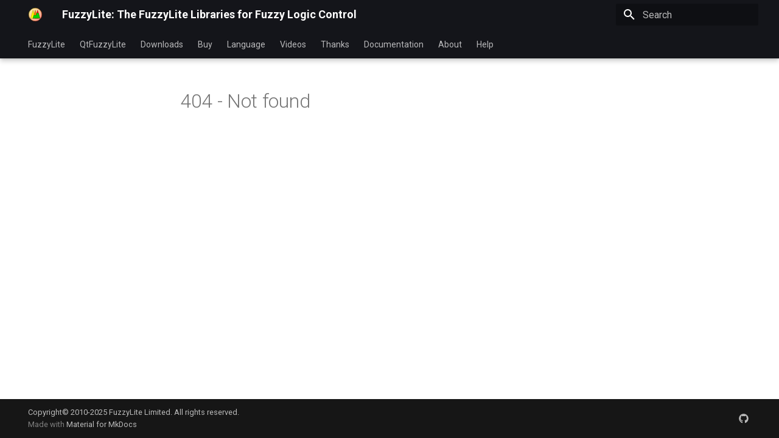

--- FILE ---
content_type: image/svg+xml
request_url: https://fuzzylite.com/image/fuzzylite.svg
body_size: 544
content:
<?xml version="1.0" encoding="UTF-8" standalone="no"?>
<svg width="128" height="128" xmlns="http://www.w3.org/2000/svg" xmlns:xlink="http://www.w3.org/1999/xlink"  version="1.2">
<title>QtFuzzyLite</title>
<desc>A fuzzy logic control library and application</desc>
<defs>
     <linearGradient
       id="linearGradient3000"
       x1="0%"
       y1="0%"
       x2="100%"
       y2="100%">
      <stop style="stop-color:#ffffAA;stop-opacity:1;" offset="0" />
      <stop style="stop-color:#FF8A8A;stop-opacity:1;" offset="1" />
    </linearGradient>

    <linearGradient id="border-gradient" x1="0%" y1="0%" x2="100%" y2="100%">
      <stop offset="0%" style="stop-color:#808000;stop-opacity:1" />
      <stop offset="100%" style="stop-color:#800000;stop-opacity:1" />
    </linearGradient>

    <rect id='background' width='90' height='90' x='5' y='5' rx='100%' ry='100%' style='fill:none;fill:url(#linearGradient3000); stroke:url(#border-gradient); stroke-width:3'/>
    <polygon id='low' points='0,0 25,100 50,0' />
    <polygon id='medium' points='25,0 50,100 75,0'  />
    <polygon id='high' points='50,0 75,100 100,0'  />
    <polygon id='fuzzy' points='25,0 34,36 59,36 65.95,64 84.1,64 100,0' />
    <g id='fl' style='stroke:black;stroke-width:3;stroke-linecap: round;stroke-linejoin: round ' >
    <use xlink:href='#low' style='fill:#ffff00; stroke:#808000;'/>
    <use xlink:href='#medium' style='fill:#ff8000; stroke:#803f00;'/>
    <use xlink:href='#high' style='fill:#ff0000; stroke:#800000;'/>
    <use xlink:href='#fuzzy'  style='fill:#00d200; stroke:#008000;'/>
    </g>
</defs>
    <use xlink:href='#background' transform='scale(1.28,1.28)'/> 
    <use xlink:href='#fl' transform='translate(0, 100) scale(.8,-.7)' x='30' y='7'/>
<!--
        <line x1="50%" y1="0%" x2="50%" y2="100%" style="stroke:black; stroke-width:1"/>
        <line x1="0%" y1="50%" x2="100%" y2="50%" style="stroke:black; stroke-width:1"/>
-->

</svg>
